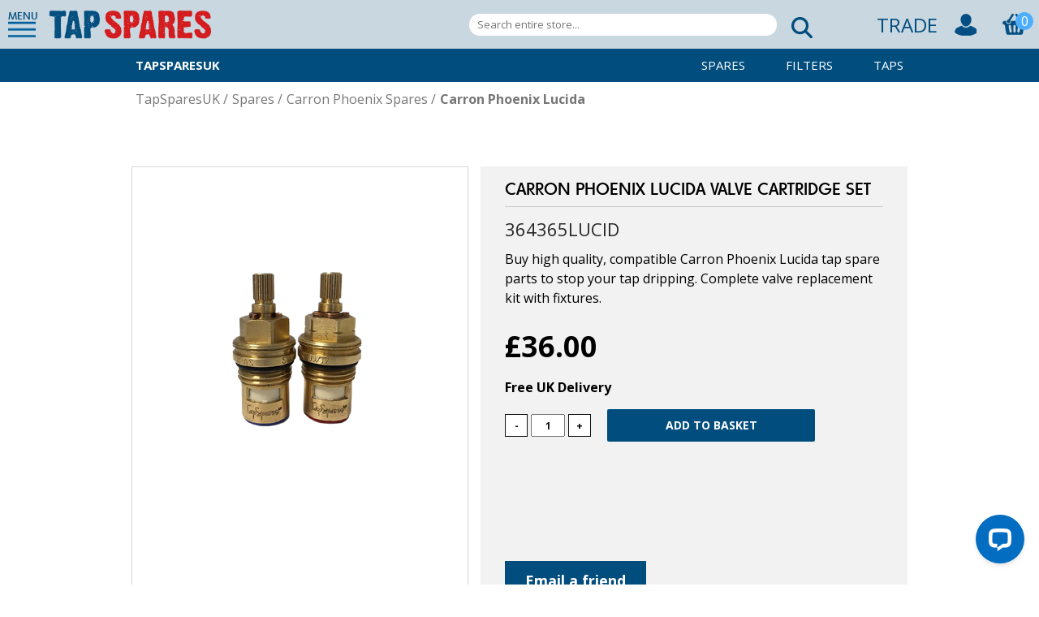

--- FILE ---
content_type: text/html; charset=utf-8
request_url: https://www.tapsparesuk.com/carron-phoenix-lucida-valve-cartridge-set
body_size: 8260
content:
<!DOCTYPE html><html lang="en" dir="ltr" class="html-product-details-page"><head><title>TapSparesUK - Carron Phoenix Dante Tripure Valve Cartridge Set</title><meta charset="UTF-8"><meta name="description" content="Buy high quality, compatible Carron Phoenix Dante Tripure spare parts to stop your tap dripping. Complete valve replacement kit with fixtures and instructions included."><meta name="keywords" content="Spare Carron Phoenix Dante Tripure valve,Spare Carron Phoenix Dante Tripure cartridge,replacement Carron Phoenix Dante Tripure valve,replacement Carron Phoenix Dante Tripure cartridge,dripping Carron Phoenix Dante Tripure tap,leaking Carron Phoenix Dante Tripure"><meta name="generator" content="nopCommerce"><meta name="viewport" content="width=device-width, initial-scale=1"><meta name="pingdom" content="35045262439845888"><meta property="og:type" content="product"><meta property="og:title" content="Carron Phoenix Lucida Valve Cartridge Set"><meta property="og:description" content="Buy high quality, compatible Carron Phoenix Dante Tripure spare parts to stop your tap dripping. Complete valve replacement kit with fixtures and instructions included."><meta property="og:image" content="https://www.tapsparesuk.com/images/thumbs/0007666_carron-phoenix-lucida-valve-cartridge-set_550.png"><meta property="og:url" content="https://www.tapsparesuk.com/carron-phoenix-lucida-valve-cartridge-set"><meta property="og:site_name" content="Tapsparesuk.com"><script type="application/ld+json">{"@context":"https://schema.org","@type":"BreadcrumbList","itemListElement":[{"@type":"ListItem","position":1,"item":{"@id":"https://www.tapsparesuk.com/spares","name":"Spares"}},{"@type":"ListItem","position":2,"item":{"@id":"https://www.tapsparesuk.com/carron-phoenix","name":"Carron Phoenix Spares"}},{"@type":"ListItem","position":3,"item":{"@id":"https://www.tapsparesuk.com/carron-phoenix-lucida","name":"Carron Phoenix Lucida"}},{"@type":"ListItem","position":4,"item":{"@id":"https://www.tapsparesuk.com/carron-phoenix-lucida-valve-cartridge-set","name":"Carron Phoenix Lucida Valve Cartridge Set"}}]}</script><link rel="preconnect" href="https://fonts.googleapis.com"><link rel="preconnect" href="https://fonts.gstatic.com" crossorigin=""><script src="https://kit.fontawesome.com/fa66ee0734.js" crossorigin="anonymous"></script><link rel="stylesheet" href="/css/rhlrvqewkz4enodepsrc6g.styles.css?v=1jgI7O77HSCxaJ9kUICocOjEGPs"><link rel="stylesheet" href="https://fonts.googleapis.com/css2?family=Open+Sans:wght@300;400;700&amp;display=swap"><script async src='https://www.googletagmanager.com/gtag/js?id=G-B6WVPKXSVQ'></script><script>function gtag(){dataLayer.push(arguments)}window.dataLayer=window.dataLayer||[];gtag("js",new Date);gtag("config","G-B6WVPKXSVQ",{cookie_prefix:"nopstation"});gtag("config","G-B6WVPKXSVQ")</script><link rel="canonical" href="https://www.tapsparesuk.com/carron-phoenix-lucida-valve-cartridge-set"><script src="/js/_6udtsequpwgw0xhdn9ndw.scripts.js?v=d1o2Fxn2pIjo02-zx8BhmVXvTLk"></script><body><noscript><iframe src="https://www.googletagmanager.com/ns.html?id=GTM-N68FV3V" height="0" width="0" style="display:none;visibility:hidden"></iframe></noscript><input name="__RequestVerificationToken" type="hidden" value="CfDJ8KUYFX5R095Armk887wAMwlZHupM56j5ZvasoOXxWK5r1y0bMKmyA_qIeJeqlXSLSAQZws_R8plDv4REuLGBvY1e1XE_pumCyTMMatLxAv22-M2UdgNO12dbzms5KoB24YO_KJMkfd1ej-iBFEIQcLo"><div class="master-wrapper-page"><style>.issue-notice-promos{background:#004d7e;text-align:center}.notice-message{color:#fff;text-align:center;padding:10px;display:flex;flex-direction:row;align-items:center;justify-content:center;text-transform:uppercase}.banner-icon{width:30px}img.banner-icon{margin:0 6px}</style><div class="header" id="Sticky-header"><div class="header-links-bg"><div class="toolbox header-content"><div class="header-links-bg"><div class="header-links"><div class="header-links-left"><div class="slider-trigger left"><h2>MENU</h2></div><div class="slider-info"><div id="myProfile"><a href="/login"> <svg xmlns="http://www.w3.org/2000/svg" width="24" height="24" viewBox="0 0 24 24"><path d="M12 0c-6.627 0-12 5.373-12 12s5.373 12 12 12 12-5.373 12-12-5.373-12-12-12zm7.753 18.305c-.261-.586-.789-.991-1.871-1.241-2.293-.529-4.428-.993-3.393-2.945 3.145-5.942.833-9.119-2.489-9.119-3.388 0-5.644 3.299-2.489 9.119 1.066 1.964-1.148 2.427-3.393 2.945-1.084.25-1.608.658-1.867 1.246-1.405-1.723-2.251-3.919-2.251-6.31 0-5.514 4.486-10 10-10s10 4.486 10 10c0 2.389-.845 4.583-2.247 6.305z" /></svg> <span>Hello, Log in</span> </a></div><div id="mainMenu"><ul class="main menu menu-visible" data-menu-id="1"><li><a href="/" title="Home">Home</a><li><a class="sublist-trigger" onclick="NavigateMenu(2)" title="Brands">Spares</a><li><a class="sublist-trigger" onclick="NavigateMenu(3)" title="Brands">Filters</a><li><a class="sublist-trigger" onclick="NavigateMenu(5)" title="Brands">Taps</a><li><a href="/traderegistration/registration" title="Trade">Trade</a><li><a href="/find-your-tap-survey" title="Find your tap survey">Find your tap</a><li><a href="/about-us" title="About Us">About Us</a><li><a class="sublist-trigger" onclick="NavigateMenu(4)" title="Support">Support</a></ul><ul class="sub menu menu-translate-right menu-hidden" data-menu-id='2'><li><a onclick="NavigateMenu(1)">Main Menu</a><li><a href='/franke' title='Franke Spares'>Franke</a><li><a href='/howdens' title='Howdens Spares'>Howdens</a><li><a href='/perrin-rowe' title='Perrin &amp; Rowe Spares'>Perrin &amp; Rowe</a><li><a href='/perrin-rowe-bathroom' title='Perrin &amp; Rowe Bathroom Spares'>Perrin &amp; Rowe Bathroom</a><li><a href='/abode' title='Abode Spares'>Abode</a><li><a href='/carron-phoenix' title='Carron Phoenix Spares'>Carron Phoenix</a><li><a href='/blanco-spares' title='Blanco Spares'>Blanco</a><li><a href='/rangemaster' title='Rangemaster Spares'>Rangemaster</a><li><a href='/wren-spares' title='Wren Spares'>Wren</a><li><a href='/john-lewis' title='John Lewis Spares'>John Lewis</a><li><a href='/clearwater' title='Clearwater Spares'>Clearwater</a><li><a href='/bristan' title='Bristan Spares'>Bristan</a><li><a href='/roux-kitchens' title='Roux Kitchens Spares'>Roux Kitchens</a><li><a href='/cda' title='CDA Spares'>CDA</a><li><a href='/magnet' title='Magnet Spares'>Magnet</a><li><a href='/hotpoint' title='Hotpoint Spares'>Hotpoint</a><li><a href='/harvey-spares' title='Harvey Spares'>Harvey</a><li><a href='/teka' title='Teka Spares'>Teka</a><li><a href='/leisure' title='Leisure Spares'>Leisure</a><li><a href='/clifford-morris' title='Clifford Morris Spares'>Clifford Morris</a><li><a href='/paini' title='Paini Spares'>Paini</a><li><a href='/atriflo' title='Atriflo Spares'>Atriflo</a><li><a href='/caple' title='Caple Spares'>Caple</a><li><a href='/san-marco' title='San Marco Spares'>San Marco</a><li><a href='/bluci' title='Bluci Spares'>Bluci</a><li><a href='/mondella' title='Mondella Spares'>Mondella</a><li><a href='/homebase' title='Homebase Spares'>Homebase</a><li><a href='/astracast-spares' title='Astracast Spares'>Astracast</a><li><a href='/freshwater-spares' title='FreshWater Spares'>FreshWater</a><li><a href='/multipure-spares' title='Multipure Spares'>Multipure</a></ul><ul class="sub menu menu-translate-right menu-hidden" data-menu-id='3'><li><a onclick="NavigateMenu(1)">Main Menu</a><li><a href='/franke-alternative-filter-cartridges' title='Franke Alternative Filter Cartridges'>Franke Alternative Filter Cartridges</a><li><a href='/franke-alternative-specialist-filters' title='Franke Alternative Specialist Filters'>Franke Alternative Specialist Filters</a><li><a href='/triflow-filters' title='Triflow® Compatible Alternative Filters'>Triflow&#xAE; Compatible Alternative Filters</a><li><a href='/perrin-rowe-alternative-filter-cartridges' title='Perrin &amp; Rowe Alternative Filter Cartridges'>Perrin &amp; Rowe Alternative Filter Cartridges</a><li><a href='/freshwater-filters' title='FreshWater Filters'>FreshWater Filters</a><li><a href='/multipure-filters' title='Multipure Filters'>Multipure Filters</a><li><a href='/carron-phoenix-filters' title='Carron Phoenix Filters'>Carron Phoenix Filters</a><li><a href='/itho-filters' title='ITHO Filters'>ITHO Filters</a><li><a href='/qettle-filters' title='QETTLE Filters'>QETTLE Filters</a><li><a href='/quooker-compatible-filters' title='Quooker Compatible Filters'>Quooker Compatible Filters</a><li><a href='/harvey-compatible-filters' title='Harvey Compatible Filters'>Harvey Compatible Filters</a><li><a href='/intu-compatible-filters' title='INTU Compatible Filters'>INTU Compatible Filters</a><li><a href='/abode-compatible-filters' title='Abode Compatible Filters'>Abode Compatible Filters</a><li><a href='/caple-compatible-filters' title='Caple Compatible Filters'>Caple Compatible Filters</a><li><a href='/bristan-compatible-filters' title='Bristan Compatible Filters'>Bristan Compatible Filters</a><li><a href='/geyser-compatible-filters' title='Geyser Compatible Filters'>Geyser Compatible Filters</a><li><a href='/sia-compatible-filters' title='SIA Compatible Filters'>SIA Compatible Filters</a><li><a href='/buster-punch-compatible-filters' title='Buster &amp; Punch Compatible Filters'>Buster &amp; Punch Compatible Filters</a><li><a href='/koge-by-scudo-compatible-filters' title='KOGE by Scudo Compatible Filters'>KOGE by Scudo Compatible Filters</a><li><a href='/evo-compatible-filters' title='Evo Compatible Filters'>Evo Compatible Filters</a><li><a href='/liquida-compatible-filters' title='Liquida Compatible Filters'>Liquida Compatible Filters</a><li><a href='/vellamo-compatible-filters' title='Vellamo Compatible Filters'>Vellamo Compatible Filters</a><li><a href='/rangemaster-compatible-filters' title='Rangemaster Compatible Filters'>Rangemaster Compatible Filters</a></ul><ul class="sub menu menu-translate-right menu-hidden" data-menu-id='5'><li><a onclick="NavigateMenu(1)">Main Menu</a><li><a href='/boiling-water-taps' title='Boiling Water Taps'>Boiling Water Taps</a><li><a href='/mixer-taps' title='Mixer Taps'>Mixer Taps</a><li><a href='/filter-water-taps' title='Filter Water Taps'>Filter Water Taps</a></ul><ul class="sub menu menu-translate-right menu-hidden" data-menu-id='4'><li><a onclick="NavigateMenu(1)">Main Menu</a><li><a href="/support" title="TapSparesUK Support">Support Home</a><li><a href="/contactus" title="Get in contact with us">Contact Us</a></ul><ul class="sub menu menu-translate-right menu-hidden" data-menu-id='6'><li><a onclick="NavigateMenu(1)">Main Menu</a><li><a href="/myaccount/profile" title="My Account">Profile</a><li><a href="/myaccount/orders" title="Orders">Orders</a><li><a href="/myaccount/password" title="Password">Password</a><li><a href="/logout">Log out</a></ul></div></div><div class="logo"><a href="/"> <img alt="Tapsparesuk.com" src="https://www.tapsparesuk.com/images/thumbs/0009215.png"> </a></div></div><div class="header-links-right"><div class="search-box-wrapper"><form method="get" id="small-search-box-form" action="/search"><div class="search"><input type="text" class="search__input" id="small-searchterms" autocomplete="off" name="q" placeholder="Search entire store..." aria-label="Search entire store..."> <button type="submit" class="search__submit" value="Search"> <i class="fas fa-search"></i> </button></div></form></div><a href="/traderegistration/registration" class="tradeLink"> TRADE <a><div></div><div><a href="/login" class="ico-login"> <img src="/themes/TapSparesUK/content/images/toolbox/register.png" alt="register"> </a></div><div><a href="/cart" class="ico-cart"><div class="cart-wrapper"><img src="/themes/TapSparesUK/content/images/toolbox/basket.png" class="cart-label" alt="cart"> <span class="cart-qty">0</span></div></a></div></a></div></div></div></div></div></div><div id="brand-sub-menu" class="Spares-submenu"><div class="flexbox"><div class="brand-name"><a href='/' title="TapSparesUK Home"> TapSparesUK </a></div><a href='/spares' title='Spares'> Spares </a> <a href='/replacement-filter-cartridges' title='Replacement Filter Cartridges'> Filters </a> <a href='/taps' title='Taps'> Taps </a></div></div><div id="brand-breadcrumb"><ul itemscope itemtype="http://schema.org/BreadcrumbList"><li><a href="/" title="TapSparesUK Home">TapSparesUK</a> <span class="delimiter">/</span><li itemprop="itemListElement" itemscope itemtype="http://schema.org/ListItem"><a href="/spares" title="Spares" itemprop="item"> <span itemprop="name">Spares</span> </a> <span class="delimiter">/</span><meta itemprop="position" content="1"><li itemprop="itemListElement" itemscope itemtype="http://schema.org/ListItem"><a href="/carron-phoenix" title="Carron Phoenix Spares" itemprop="item"> <span itemprop="name">Carron Phoenix Spares</span> </a> <span class="delimiter">/</span><meta itemprop="position" content="2"><li itemprop="itemListElement" itemscope itemtype="http://schema.org/ListItem"><a class="current-item" href="/carron-phoenix-lucida" title="Carron Phoenix Lucida" itemprop="item"> <strong itemprop="name">Carron Phoenix Lucida</strong> </a><meta itemprop="position" content="3"></ul></div><div class="master-wrapper-content"><div class="master-column-wrapper"><div class="breadcrumb"><ul><li><span> <a href="/"> <span>Home</span> </a> </span> <span class="delimiter">/</span><li><a href="/spares"> <span>Spares</span> </a> <span class="delimiter">/</span><li><a href="/carron-phoenix"> <span>Carron Phoenix Spares</span> </a> <span class="delimiter">/</span><li><a href="/carron-phoenix-lucida"> <span>Carron Phoenix Lucida</span> </a> <span class="delimiter">/</span><li><strong class="current-item">Carron Phoenix Lucida Valve Cartridge Set</strong> <span id="/carron-phoenix-lucida-valve-cartridge-set"></span></ul></div><div class="center-1"><div class="page product-details-page"><div class="page-body"><form method="post" id="product-details-form"><div itemscope itemtype="http://schema.org/Product" data-productid="3119"><div class="product-essential"><div class="placeholder"><div id="added-to-cart"><div class="structure"><p>"Carron Phoenix Lucida Valve Cartridge Set" has been added to your basket</p><a href="/cart">View basket</a></div></div></div><div class="overview"><div class="left clearfix"><div id="gallery-wrapper"><ul id="gallery"><li data-src="https://www.tapsparesuk.com/images/thumbs/0007666_carron-phoenix-lucida-valve-cartridge-set_550.png" data-thumb="https://www.tapsparesuk.com/images/thumbs/0007666_carron-phoenix-lucida-valve-cartridge-set_100.png">Picture of Carron Phoenix Lucida Valve Cartridge Set<link itemprop="image" href="https://www.tapsparesuk.com/images/thumbs/0007666_carron-phoenix-lucida-valve-cartridge-set_550.png"></ul></div><div>&nbsp;</div></div><div class="right"><div class="product-info-main"><div class="product-name"><h1 itemprop="name">Carron Phoenix Lucida Valve Cartridge Set</h1></div><div class="additional-details"><div class="sku"><span class="label">SKU:</span> <span class="value" itemprop="sku" id="sku-3119">364365LUCID</span></div><meta itemprop="mpn" content="364365LUCID"></div><div class="short-description">Buy high quality, compatible Carron Phoenix Lucida tap spare parts to stop your tap dripping. Complete valve replacement kit with fixtures.</div><div class="prices"><div class="product-price"><span id="price-value-3119" class="price-value-3119"> £36.00 </span></div></div><div class="product-shipping"><strong>Free UK Delivery</strong></div><div class="add-to-cart"><div class="add-to-cart-panel"><span id="qty-down" class="qty-button">-</span> <input class="qty-input" type="text" data-val="true" data-val-required="The Qty field is required." id="addtocart_3119_EnteredQuantity" name="addtocart_3119.EnteredQuantity" value="1"> <span id="qty-up" class="qty-button">+</span> <input type="button" id="add-to-cart-button-3119" class="button-1 add-to-cart-button" value="Add to basket" data-productid="3119" onclick="return AjaxCart.addproducttocart_details(&#34;/addproducttocart/details/3119/1&#34;,&#34;#product-details-form&#34;),addedToCart(),!1"></div></div><div class="overview-buttons"><div class="email-a-friend"><button type="button" class="button-2 email-a-friend-button" onclick="setLocation(&#34;/productemailafriend/3119&#34;)">Email a friend</button></div></div></div></div></div><div id="additional-information"><div id="tabs"><span class="active">Description</span> <span>Guides<span class="notification"></span></span> <span>Videos<span class="notification"></span></span> <span>FAQs<span class="notification"></span></span></div><div class="content"><div class="active" id="full-description"><p>TapSparesUK's fully compatible, replacement valves/cartridges are sold as a pair and will make your Carron Phoenix Lucida as good as new. Fit them to stop your tap dripping from the end of its spout.<p>- Valves/cartridges guaranteed for 12 months from purchase<br> - Quality brass and ceramic materials<br> - Verniers included, where required<br> - Shipped direct from our UK factory<br> - Tried and trusted by installers and consumers alike<br> - No quibble returns policy<br> - Fast, easy fit with detailed installation guides for all parts and components available to download online<br> - Unsure? Call our friendly, knowledgeable tech team 01603 559096</div><div id="product-attachments"><div class="attachments"><div class="hide-tab">Empty</div></div></div><div id="product-videos"><div class="videos"><div class="hide-tab">No attachments</div></div></div><div id="product-faqs"><div class="attachments"><div class="hide-tab">Empty</div></div></div></div></div></div><div class="product-collateral"></div></div><input name="__RequestVerificationToken" type="hidden" value="CfDJ8KUYFX5R095Armk887wAMwlZHupM56j5ZvasoOXxWK5r1y0bMKmyA_qIeJeqlXSLSAQZws_R8plDv4REuLGBvY1e1XE_pumCyTMMatLxAv22-M2UdgNO12dbzms5KoB24YO_KJMkfd1ej-iBFEIQcLo"></form></div></div></div></div></div><div class="footer"><div class="upper"><div class="information"><strong>Information</strong><ul><li><a href="/about-us">About us</a><li><a href="/cookie-policy">Cookie policy</a><li><a href="/privacy">Privacy policy</a><li><a href="/terms-and-conditions">Terms &amp; Conditions</a><li><a href="/delivery">Delivery</a><li><a href="/returns">Returns</a></ul></div><div class="customer-service"><strong>Customer Service</strong><ul><li><a href="/support">Support</a><li><a href="/contactus">Contact us</a><li><a href="/myaccount/profile">My account</a><li><a href="/find-your-tap-survey">Find my tap</a><li><a href="/accessories">Accessories</a></ul></div><div class="contact-details"><strong>TapSparesUK</strong><p>Old Winery Business Park<br>Chapel Street<br>Cawston<br>Norfolk NR10 4FE<br></div><div class="footer-images"><a href="https://www.ciphe.org.uk" target="_blank">Ciphe</a></div></div><div class="lower"></div><div class="footer-powered-by">Powered by <a href="https://www.nopcommerce.com/">nopCommerce</a></div></div></div><noscript><a href="https://www.livechatinc.com/chat-with/10772947/" rel="nofollow">Chat with us</a>, powered by <a href="https://www.livechatinc.com/?welcome" rel="noopener nofollow" target="_blank">LiveChat</a></noscript><script src="/js/jusd5o2ruoozs1egejfw0q.scripts.js?v=p2JIDCJZw-Ae3vFrJNlbj9Hrj0U"></script><script src="https://kit.fontawesome.com/fa66ee0734.js"></script><script src="https://app.enzuzo.com/scripts/cookiebar/44400eac-dad7-11ee-b9f6-83f5da68d16b"></script><script>$("#gallery").productGallery({effect:"fade",prevText:'<i class="fas fa-angle-left"><\/i>',nextText:'<i class="fas fa-angle-right"><\/i>'})</script><script>$(document).ready(function(){$("#addtocart_3119_EnteredQuantity").keydown(function(n){if(n.keyCode==13)return $("#add-to-cart-button-3119").click(),!1});$("#qty-down").click(function(){var n=parseInt($("#addtocart_3119_EnteredQuantity").val());!isNaN(n)&&n>1&&$("#addtocart_3119_EnteredQuantity").val(n-1)});$("#qty-up").click(function(){var n=parseInt($("#addtocart_3119_EnteredQuantity").val());isNaN(n)||$("#addtocart_3119_EnteredQuantity").val(n+1)})})</script><script>$(document).ready(function(){$(".faq-question").on("click",function(){$(this).hasClass("open")?($(".faq-answer").slideUp(200),$(".faq-question").removeClass("open")):($(".faq-answer").slideUp(200),$(".faq-question").removeClass("open"),$(this).next().slideDown(200),$(this).toggleClass("open"))})})</script><script>$(document).ready(function(){var n=$(".availability .stock .value").html();n=="Out of stock"&&$(".add-to-cart .add-to-cart-button").addClass("out-of-stock");$("#tabs span").on("click",function(){if(!$(this).hasClass("empty")){var n=$(this).index();$("#additional-information #tabs span, #additional-information .content div").removeClass("active");$("#additional-information #tabs > span").eq(n).addClass("active");$("#additional-information .content > div").eq(n).addClass("active")}});$("#additional-information #tabs > span").each(function(){var i=$(this).index(),n=$("#additional-information .content > div").eq(i),t=$(n).find(".main-list").find("li").length;t>=0&&$(this).find(".notification").append(" ("+t+")");$(n).find(".hide-tab").length&&$(this).addClass("empty")})})</script><script>function NavigateMenu(n){$("#slideFrame #mainMenu .menu").each(function(){$(this).data("menu-id")<n&&$(this).addClass("menu-hidden menu-translate-left").removeClass("menu-visible");$(this).data("menu-id")>n&&$(this).addClass("menu-hidden menu-translate-right").removeClass("menu-visible")});$("#slideFrame #mainMenu .menu[data-menu-id*='"+n+"']").addClass("menu-visible").removeClass("menu-hidden menu-translate-right menu-translate-left")}</script><script>$("#small-search-box-form").on("submit",function(n){$("#small-searchterms").val()==""&&(alert("Please enter some search keyword"),$("#small-searchterms").focus(),n.preventDefault())})</script><script>$(document).ready(function(){$(".header").on("mouseenter","#topcartlink",function(){$("#flyout-cart").addClass("active")});$(".header").on("mouseleave","#topcartlink",function(){$("#flyout-cart").removeClass("active")});$(".header").on("mouseenter","#flyout-cart",function(){$("#flyout-cart").addClass("active")});$(".header").on("mouseleave","#flyout-cart",function(){$("#flyout-cart").removeClass("active")})})</script><script>var localized_data={AjaxCartFailure:"Failed to add the product. Please refresh the page and try one more time."};AjaxCart.init(!1,".header-links .cart-qty",".header-links .wishlist-qty","#flyout-cart",localized_data)</script><script>window.__lc=window.__lc||{};window.__lc.license=10772947,function(n,t,i){function u(n){return r._h?r._h.apply(null,n):r._q.push(n)}var r={_q:[],_h:null,_v:"2.0",on:function(){u(["on",i.call(arguments)])},once:function(){u(["once",i.call(arguments)])},off:function(){u(["off",i.call(arguments)])},get:function(){if(!r._h)throw new Error("[LiveChatWidget] You can't use getters before load.");return u(["get",i.call(arguments)])},call:function(){u(["call",i.call(arguments)])},init:function(){var n=t.createElement("script");n.async=!0;n.type="text/javascript";n.src="https://cdn.livechatinc.com/tracking.js";t.head.appendChild(n)}};n.__lc.asyncInit||r.init();n.LiveChatWidget=n.LiveChatWidget||r}(window,document,[].slice)</script><script>(function(n,t,i,r,u){n[r]=n[r]||[];n[r].push({"gtm.start":(new Date).getTime(),event:"gtm.js"});var e=t.getElementsByTagName(i)[0],f=t.createElement(i),o=r!="dataLayer"?"&l="+r:"";f.async=!0;f.src="https://www.googletagmanager.com/gtm.js?id="+u+o;e.parentNode.insertBefore(f,e)})(window,document,"script","dataLayer","GTM-N68FV3V")</script>

--- FILE ---
content_type: application/javascript; charset=UTF-8
request_url: https://api.livechatinc.com/v3.6/customer/action/get_dynamic_configuration?x-region=us-south1&license_id=10772947&client_id=c5e4f61e1a6c3b1521b541bc5c5a2ac5&url=https%3A%2F%2Fwww.tapsparesuk.com%2Fcarron-phoenix-lucida-valve-cartridge-set&channel_type=code&implementation_type=potentially_gtm&jsonp=__4hsupeuzc7g
body_size: 276
content:
__4hsupeuzc7g({"organization_id":"c15edf9c-74f8-40ba-9df0-7a15643fe342","livechat_active":true,"livechat":{"group_id":3,"client_limit_exceeded":false,"domain_allowed":true,"online_group_ids":[0,3],"config_version":"2945.0.1.2262.38.55.86.1.3.1.3.16.1","localization_version":"6bb83031e4f97736cbbada081b074fb6_ac2c8c168983f9ae5b1fc7cfb9e8ef6d","language":"en"},"default_widget":"livechat"});